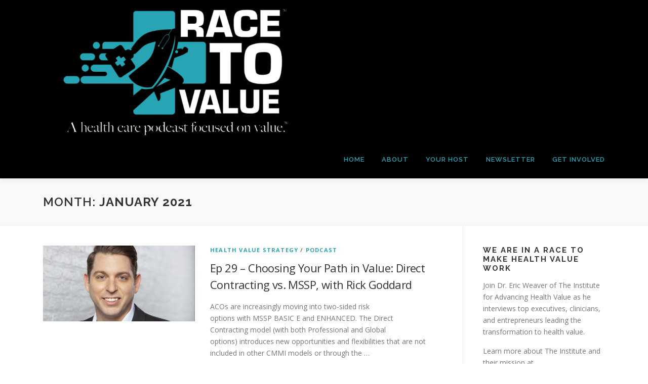

--- FILE ---
content_type: text/html; charset=UTF-8
request_url: https://www.racetovalue.org/2021/01/
body_size: 12767
content:
<!DOCTYPE html>
<html lang="en-US">
<head>
<meta charset="UTF-8">
<meta name="viewport" content="width=device-width, initial-scale=1">
<link rel="profile" href="http://gmpg.org/xfn/11">
<title>January 2021 &#8211; The Race to Value Podcast™</title>
<meta name='robots' content='max-image-preview:large' />
<link rel='dns-prefetch' href='//platform-api.sharethis.com' />
<link rel='dns-prefetch' href='//fonts.googleapis.com' />
<style id='wp-img-auto-sizes-contain-inline-css' type='text/css'>
img:is([sizes=auto i],[sizes^="auto," i]){contain-intrinsic-size:3000px 1500px}
/*# sourceURL=wp-img-auto-sizes-contain-inline-css */
</style>
<style id='wp-emoji-styles-inline-css' type='text/css'>

	img.wp-smiley, img.emoji {
		display: inline !important;
		border: none !important;
		box-shadow: none !important;
		height: 1em !important;
		width: 1em !important;
		margin: 0 0.07em !important;
		vertical-align: -0.1em !important;
		background: none !important;
		padding: 0 !important;
	}
/*# sourceURL=wp-emoji-styles-inline-css */
</style>
<link rel='stylesheet' id='wp-block-library-css' href='https://www.racetovalue.org/wp-includes/css/dist/block-library/style.min.css?ver=6.9' type='text/css' media='all' />
<style id='wp-block-image-inline-css' type='text/css'>
.wp-block-image>a,.wp-block-image>figure>a{display:inline-block}.wp-block-image img{box-sizing:border-box;height:auto;max-width:100%;vertical-align:bottom}@media not (prefers-reduced-motion){.wp-block-image img.hide{visibility:hidden}.wp-block-image img.show{animation:show-content-image .4s}}.wp-block-image[style*=border-radius] img,.wp-block-image[style*=border-radius]>a{border-radius:inherit}.wp-block-image.has-custom-border img{box-sizing:border-box}.wp-block-image.aligncenter{text-align:center}.wp-block-image.alignfull>a,.wp-block-image.alignwide>a{width:100%}.wp-block-image.alignfull img,.wp-block-image.alignwide img{height:auto;width:100%}.wp-block-image .aligncenter,.wp-block-image .alignleft,.wp-block-image .alignright,.wp-block-image.aligncenter,.wp-block-image.alignleft,.wp-block-image.alignright{display:table}.wp-block-image .aligncenter>figcaption,.wp-block-image .alignleft>figcaption,.wp-block-image .alignright>figcaption,.wp-block-image.aligncenter>figcaption,.wp-block-image.alignleft>figcaption,.wp-block-image.alignright>figcaption{caption-side:bottom;display:table-caption}.wp-block-image .alignleft{float:left;margin:.5em 1em .5em 0}.wp-block-image .alignright{float:right;margin:.5em 0 .5em 1em}.wp-block-image .aligncenter{margin-left:auto;margin-right:auto}.wp-block-image :where(figcaption){margin-bottom:1em;margin-top:.5em}.wp-block-image.is-style-circle-mask img{border-radius:9999px}@supports ((-webkit-mask-image:none) or (mask-image:none)) or (-webkit-mask-image:none){.wp-block-image.is-style-circle-mask img{border-radius:0;-webkit-mask-image:url('data:image/svg+xml;utf8,<svg viewBox="0 0 100 100" xmlns="http://www.w3.org/2000/svg"><circle cx="50" cy="50" r="50"/></svg>');mask-image:url('data:image/svg+xml;utf8,<svg viewBox="0 0 100 100" xmlns="http://www.w3.org/2000/svg"><circle cx="50" cy="50" r="50"/></svg>');mask-mode:alpha;-webkit-mask-position:center;mask-position:center;-webkit-mask-repeat:no-repeat;mask-repeat:no-repeat;-webkit-mask-size:contain;mask-size:contain}}:root :where(.wp-block-image.is-style-rounded img,.wp-block-image .is-style-rounded img){border-radius:9999px}.wp-block-image figure{margin:0}.wp-lightbox-container{display:flex;flex-direction:column;position:relative}.wp-lightbox-container img{cursor:zoom-in}.wp-lightbox-container img:hover+button{opacity:1}.wp-lightbox-container button{align-items:center;backdrop-filter:blur(16px) saturate(180%);background-color:#5a5a5a40;border:none;border-radius:4px;cursor:zoom-in;display:flex;height:20px;justify-content:center;opacity:0;padding:0;position:absolute;right:16px;text-align:center;top:16px;width:20px;z-index:100}@media not (prefers-reduced-motion){.wp-lightbox-container button{transition:opacity .2s ease}}.wp-lightbox-container button:focus-visible{outline:3px auto #5a5a5a40;outline:3px auto -webkit-focus-ring-color;outline-offset:3px}.wp-lightbox-container button:hover{cursor:pointer;opacity:1}.wp-lightbox-container button:focus{opacity:1}.wp-lightbox-container button:focus,.wp-lightbox-container button:hover,.wp-lightbox-container button:not(:hover):not(:active):not(.has-background){background-color:#5a5a5a40;border:none}.wp-lightbox-overlay{box-sizing:border-box;cursor:zoom-out;height:100vh;left:0;overflow:hidden;position:fixed;top:0;visibility:hidden;width:100%;z-index:100000}.wp-lightbox-overlay .close-button{align-items:center;cursor:pointer;display:flex;justify-content:center;min-height:40px;min-width:40px;padding:0;position:absolute;right:calc(env(safe-area-inset-right) + 16px);top:calc(env(safe-area-inset-top) + 16px);z-index:5000000}.wp-lightbox-overlay .close-button:focus,.wp-lightbox-overlay .close-button:hover,.wp-lightbox-overlay .close-button:not(:hover):not(:active):not(.has-background){background:none;border:none}.wp-lightbox-overlay .lightbox-image-container{height:var(--wp--lightbox-container-height);left:50%;overflow:hidden;position:absolute;top:50%;transform:translate(-50%,-50%);transform-origin:top left;width:var(--wp--lightbox-container-width);z-index:9999999999}.wp-lightbox-overlay .wp-block-image{align-items:center;box-sizing:border-box;display:flex;height:100%;justify-content:center;margin:0;position:relative;transform-origin:0 0;width:100%;z-index:3000000}.wp-lightbox-overlay .wp-block-image img{height:var(--wp--lightbox-image-height);min-height:var(--wp--lightbox-image-height);min-width:var(--wp--lightbox-image-width);width:var(--wp--lightbox-image-width)}.wp-lightbox-overlay .wp-block-image figcaption{display:none}.wp-lightbox-overlay button{background:none;border:none}.wp-lightbox-overlay .scrim{background-color:#fff;height:100%;opacity:.9;position:absolute;width:100%;z-index:2000000}.wp-lightbox-overlay.active{visibility:visible}@media not (prefers-reduced-motion){.wp-lightbox-overlay.active{animation:turn-on-visibility .25s both}.wp-lightbox-overlay.active img{animation:turn-on-visibility .35s both}.wp-lightbox-overlay.show-closing-animation:not(.active){animation:turn-off-visibility .35s both}.wp-lightbox-overlay.show-closing-animation:not(.active) img{animation:turn-off-visibility .25s both}.wp-lightbox-overlay.zoom.active{animation:none;opacity:1;visibility:visible}.wp-lightbox-overlay.zoom.active .lightbox-image-container{animation:lightbox-zoom-in .4s}.wp-lightbox-overlay.zoom.active .lightbox-image-container img{animation:none}.wp-lightbox-overlay.zoom.active .scrim{animation:turn-on-visibility .4s forwards}.wp-lightbox-overlay.zoom.show-closing-animation:not(.active){animation:none}.wp-lightbox-overlay.zoom.show-closing-animation:not(.active) .lightbox-image-container{animation:lightbox-zoom-out .4s}.wp-lightbox-overlay.zoom.show-closing-animation:not(.active) .lightbox-image-container img{animation:none}.wp-lightbox-overlay.zoom.show-closing-animation:not(.active) .scrim{animation:turn-off-visibility .4s forwards}}@keyframes show-content-image{0%{visibility:hidden}99%{visibility:hidden}to{visibility:visible}}@keyframes turn-on-visibility{0%{opacity:0}to{opacity:1}}@keyframes turn-off-visibility{0%{opacity:1;visibility:visible}99%{opacity:0;visibility:visible}to{opacity:0;visibility:hidden}}@keyframes lightbox-zoom-in{0%{transform:translate(calc((-100vw + var(--wp--lightbox-scrollbar-width))/2 + var(--wp--lightbox-initial-left-position)),calc(-50vh + var(--wp--lightbox-initial-top-position))) scale(var(--wp--lightbox-scale))}to{transform:translate(-50%,-50%) scale(1)}}@keyframes lightbox-zoom-out{0%{transform:translate(-50%,-50%) scale(1);visibility:visible}99%{visibility:visible}to{transform:translate(calc((-100vw + var(--wp--lightbox-scrollbar-width))/2 + var(--wp--lightbox-initial-left-position)),calc(-50vh + var(--wp--lightbox-initial-top-position))) scale(var(--wp--lightbox-scale));visibility:hidden}}
/*# sourceURL=https://www.racetovalue.org/wp-includes/blocks/image/style.min.css */
</style>
<style id='wp-block-image-theme-inline-css' type='text/css'>
:root :where(.wp-block-image figcaption){color:#555;font-size:13px;text-align:center}.is-dark-theme :root :where(.wp-block-image figcaption){color:#ffffffa6}.wp-block-image{margin:0 0 1em}
/*# sourceURL=https://www.racetovalue.org/wp-includes/blocks/image/theme.min.css */
</style>
<style id='wp-block-embed-inline-css' type='text/css'>
.wp-block-embed.alignleft,.wp-block-embed.alignright,.wp-block[data-align=left]>[data-type="core/embed"],.wp-block[data-align=right]>[data-type="core/embed"]{max-width:360px;width:100%}.wp-block-embed.alignleft .wp-block-embed__wrapper,.wp-block-embed.alignright .wp-block-embed__wrapper,.wp-block[data-align=left]>[data-type="core/embed"] .wp-block-embed__wrapper,.wp-block[data-align=right]>[data-type="core/embed"] .wp-block-embed__wrapper{min-width:280px}.wp-block-cover .wp-block-embed{min-height:240px;min-width:320px}.wp-block-embed{overflow-wrap:break-word}.wp-block-embed :where(figcaption){margin-bottom:1em;margin-top:.5em}.wp-block-embed iframe{max-width:100%}.wp-block-embed__wrapper{position:relative}.wp-embed-responsive .wp-has-aspect-ratio .wp-block-embed__wrapper:before{content:"";display:block;padding-top:50%}.wp-embed-responsive .wp-has-aspect-ratio iframe{bottom:0;height:100%;left:0;position:absolute;right:0;top:0;width:100%}.wp-embed-responsive .wp-embed-aspect-21-9 .wp-block-embed__wrapper:before{padding-top:42.85%}.wp-embed-responsive .wp-embed-aspect-18-9 .wp-block-embed__wrapper:before{padding-top:50%}.wp-embed-responsive .wp-embed-aspect-16-9 .wp-block-embed__wrapper:before{padding-top:56.25%}.wp-embed-responsive .wp-embed-aspect-4-3 .wp-block-embed__wrapper:before{padding-top:75%}.wp-embed-responsive .wp-embed-aspect-1-1 .wp-block-embed__wrapper:before{padding-top:100%}.wp-embed-responsive .wp-embed-aspect-9-16 .wp-block-embed__wrapper:before{padding-top:177.77%}.wp-embed-responsive .wp-embed-aspect-1-2 .wp-block-embed__wrapper:before{padding-top:200%}
/*# sourceURL=https://www.racetovalue.org/wp-includes/blocks/embed/style.min.css */
</style>
<style id='wp-block-embed-theme-inline-css' type='text/css'>
.wp-block-embed :where(figcaption){color:#555;font-size:13px;text-align:center}.is-dark-theme .wp-block-embed :where(figcaption){color:#ffffffa6}.wp-block-embed{margin:0 0 1em}
/*# sourceURL=https://www.racetovalue.org/wp-includes/blocks/embed/theme.min.css */
</style>
<style id='global-styles-inline-css' type='text/css'>
:root{--wp--preset--aspect-ratio--square: 1;--wp--preset--aspect-ratio--4-3: 4/3;--wp--preset--aspect-ratio--3-4: 3/4;--wp--preset--aspect-ratio--3-2: 3/2;--wp--preset--aspect-ratio--2-3: 2/3;--wp--preset--aspect-ratio--16-9: 16/9;--wp--preset--aspect-ratio--9-16: 9/16;--wp--preset--color--black: #000000;--wp--preset--color--cyan-bluish-gray: #abb8c3;--wp--preset--color--white: #ffffff;--wp--preset--color--pale-pink: #f78da7;--wp--preset--color--vivid-red: #cf2e2e;--wp--preset--color--luminous-vivid-orange: #ff6900;--wp--preset--color--luminous-vivid-amber: #fcb900;--wp--preset--color--light-green-cyan: #7bdcb5;--wp--preset--color--vivid-green-cyan: #00d084;--wp--preset--color--pale-cyan-blue: #8ed1fc;--wp--preset--color--vivid-cyan-blue: #0693e3;--wp--preset--color--vivid-purple: #9b51e0;--wp--preset--gradient--vivid-cyan-blue-to-vivid-purple: linear-gradient(135deg,rgb(6,147,227) 0%,rgb(155,81,224) 100%);--wp--preset--gradient--light-green-cyan-to-vivid-green-cyan: linear-gradient(135deg,rgb(122,220,180) 0%,rgb(0,208,130) 100%);--wp--preset--gradient--luminous-vivid-amber-to-luminous-vivid-orange: linear-gradient(135deg,rgb(252,185,0) 0%,rgb(255,105,0) 100%);--wp--preset--gradient--luminous-vivid-orange-to-vivid-red: linear-gradient(135deg,rgb(255,105,0) 0%,rgb(207,46,46) 100%);--wp--preset--gradient--very-light-gray-to-cyan-bluish-gray: linear-gradient(135deg,rgb(238,238,238) 0%,rgb(169,184,195) 100%);--wp--preset--gradient--cool-to-warm-spectrum: linear-gradient(135deg,rgb(74,234,220) 0%,rgb(151,120,209) 20%,rgb(207,42,186) 40%,rgb(238,44,130) 60%,rgb(251,105,98) 80%,rgb(254,248,76) 100%);--wp--preset--gradient--blush-light-purple: linear-gradient(135deg,rgb(255,206,236) 0%,rgb(152,150,240) 100%);--wp--preset--gradient--blush-bordeaux: linear-gradient(135deg,rgb(254,205,165) 0%,rgb(254,45,45) 50%,rgb(107,0,62) 100%);--wp--preset--gradient--luminous-dusk: linear-gradient(135deg,rgb(255,203,112) 0%,rgb(199,81,192) 50%,rgb(65,88,208) 100%);--wp--preset--gradient--pale-ocean: linear-gradient(135deg,rgb(255,245,203) 0%,rgb(182,227,212) 50%,rgb(51,167,181) 100%);--wp--preset--gradient--electric-grass: linear-gradient(135deg,rgb(202,248,128) 0%,rgb(113,206,126) 100%);--wp--preset--gradient--midnight: linear-gradient(135deg,rgb(2,3,129) 0%,rgb(40,116,252) 100%);--wp--preset--font-size--small: 13px;--wp--preset--font-size--medium: 20px;--wp--preset--font-size--large: 36px;--wp--preset--font-size--x-large: 42px;--wp--preset--spacing--20: 0.44rem;--wp--preset--spacing--30: 0.67rem;--wp--preset--spacing--40: 1rem;--wp--preset--spacing--50: 1.5rem;--wp--preset--spacing--60: 2.25rem;--wp--preset--spacing--70: 3.38rem;--wp--preset--spacing--80: 5.06rem;--wp--preset--shadow--natural: 6px 6px 9px rgba(0, 0, 0, 0.2);--wp--preset--shadow--deep: 12px 12px 50px rgba(0, 0, 0, 0.4);--wp--preset--shadow--sharp: 6px 6px 0px rgba(0, 0, 0, 0.2);--wp--preset--shadow--outlined: 6px 6px 0px -3px rgb(255, 255, 255), 6px 6px rgb(0, 0, 0);--wp--preset--shadow--crisp: 6px 6px 0px rgb(0, 0, 0);}:where(.is-layout-flex){gap: 0.5em;}:where(.is-layout-grid){gap: 0.5em;}body .is-layout-flex{display: flex;}.is-layout-flex{flex-wrap: wrap;align-items: center;}.is-layout-flex > :is(*, div){margin: 0;}body .is-layout-grid{display: grid;}.is-layout-grid > :is(*, div){margin: 0;}:where(.wp-block-columns.is-layout-flex){gap: 2em;}:where(.wp-block-columns.is-layout-grid){gap: 2em;}:where(.wp-block-post-template.is-layout-flex){gap: 1.25em;}:where(.wp-block-post-template.is-layout-grid){gap: 1.25em;}.has-black-color{color: var(--wp--preset--color--black) !important;}.has-cyan-bluish-gray-color{color: var(--wp--preset--color--cyan-bluish-gray) !important;}.has-white-color{color: var(--wp--preset--color--white) !important;}.has-pale-pink-color{color: var(--wp--preset--color--pale-pink) !important;}.has-vivid-red-color{color: var(--wp--preset--color--vivid-red) !important;}.has-luminous-vivid-orange-color{color: var(--wp--preset--color--luminous-vivid-orange) !important;}.has-luminous-vivid-amber-color{color: var(--wp--preset--color--luminous-vivid-amber) !important;}.has-light-green-cyan-color{color: var(--wp--preset--color--light-green-cyan) !important;}.has-vivid-green-cyan-color{color: var(--wp--preset--color--vivid-green-cyan) !important;}.has-pale-cyan-blue-color{color: var(--wp--preset--color--pale-cyan-blue) !important;}.has-vivid-cyan-blue-color{color: var(--wp--preset--color--vivid-cyan-blue) !important;}.has-vivid-purple-color{color: var(--wp--preset--color--vivid-purple) !important;}.has-black-background-color{background-color: var(--wp--preset--color--black) !important;}.has-cyan-bluish-gray-background-color{background-color: var(--wp--preset--color--cyan-bluish-gray) !important;}.has-white-background-color{background-color: var(--wp--preset--color--white) !important;}.has-pale-pink-background-color{background-color: var(--wp--preset--color--pale-pink) !important;}.has-vivid-red-background-color{background-color: var(--wp--preset--color--vivid-red) !important;}.has-luminous-vivid-orange-background-color{background-color: var(--wp--preset--color--luminous-vivid-orange) !important;}.has-luminous-vivid-amber-background-color{background-color: var(--wp--preset--color--luminous-vivid-amber) !important;}.has-light-green-cyan-background-color{background-color: var(--wp--preset--color--light-green-cyan) !important;}.has-vivid-green-cyan-background-color{background-color: var(--wp--preset--color--vivid-green-cyan) !important;}.has-pale-cyan-blue-background-color{background-color: var(--wp--preset--color--pale-cyan-blue) !important;}.has-vivid-cyan-blue-background-color{background-color: var(--wp--preset--color--vivid-cyan-blue) !important;}.has-vivid-purple-background-color{background-color: var(--wp--preset--color--vivid-purple) !important;}.has-black-border-color{border-color: var(--wp--preset--color--black) !important;}.has-cyan-bluish-gray-border-color{border-color: var(--wp--preset--color--cyan-bluish-gray) !important;}.has-white-border-color{border-color: var(--wp--preset--color--white) !important;}.has-pale-pink-border-color{border-color: var(--wp--preset--color--pale-pink) !important;}.has-vivid-red-border-color{border-color: var(--wp--preset--color--vivid-red) !important;}.has-luminous-vivid-orange-border-color{border-color: var(--wp--preset--color--luminous-vivid-orange) !important;}.has-luminous-vivid-amber-border-color{border-color: var(--wp--preset--color--luminous-vivid-amber) !important;}.has-light-green-cyan-border-color{border-color: var(--wp--preset--color--light-green-cyan) !important;}.has-vivid-green-cyan-border-color{border-color: var(--wp--preset--color--vivid-green-cyan) !important;}.has-pale-cyan-blue-border-color{border-color: var(--wp--preset--color--pale-cyan-blue) !important;}.has-vivid-cyan-blue-border-color{border-color: var(--wp--preset--color--vivid-cyan-blue) !important;}.has-vivid-purple-border-color{border-color: var(--wp--preset--color--vivid-purple) !important;}.has-vivid-cyan-blue-to-vivid-purple-gradient-background{background: var(--wp--preset--gradient--vivid-cyan-blue-to-vivid-purple) !important;}.has-light-green-cyan-to-vivid-green-cyan-gradient-background{background: var(--wp--preset--gradient--light-green-cyan-to-vivid-green-cyan) !important;}.has-luminous-vivid-amber-to-luminous-vivid-orange-gradient-background{background: var(--wp--preset--gradient--luminous-vivid-amber-to-luminous-vivid-orange) !important;}.has-luminous-vivid-orange-to-vivid-red-gradient-background{background: var(--wp--preset--gradient--luminous-vivid-orange-to-vivid-red) !important;}.has-very-light-gray-to-cyan-bluish-gray-gradient-background{background: var(--wp--preset--gradient--very-light-gray-to-cyan-bluish-gray) !important;}.has-cool-to-warm-spectrum-gradient-background{background: var(--wp--preset--gradient--cool-to-warm-spectrum) !important;}.has-blush-light-purple-gradient-background{background: var(--wp--preset--gradient--blush-light-purple) !important;}.has-blush-bordeaux-gradient-background{background: var(--wp--preset--gradient--blush-bordeaux) !important;}.has-luminous-dusk-gradient-background{background: var(--wp--preset--gradient--luminous-dusk) !important;}.has-pale-ocean-gradient-background{background: var(--wp--preset--gradient--pale-ocean) !important;}.has-electric-grass-gradient-background{background: var(--wp--preset--gradient--electric-grass) !important;}.has-midnight-gradient-background{background: var(--wp--preset--gradient--midnight) !important;}.has-small-font-size{font-size: var(--wp--preset--font-size--small) !important;}.has-medium-font-size{font-size: var(--wp--preset--font-size--medium) !important;}.has-large-font-size{font-size: var(--wp--preset--font-size--large) !important;}.has-x-large-font-size{font-size: var(--wp--preset--font-size--x-large) !important;}
/*# sourceURL=global-styles-inline-css */
</style>

<style id='classic-theme-styles-inline-css' type='text/css'>
/*! This file is auto-generated */
.wp-block-button__link{color:#fff;background-color:#32373c;border-radius:9999px;box-shadow:none;text-decoration:none;padding:calc(.667em + 2px) calc(1.333em + 2px);font-size:1.125em}.wp-block-file__button{background:#32373c;color:#fff;text-decoration:none}
/*# sourceURL=/wp-includes/css/classic-themes.min.css */
</style>
<link rel='stylesheet' id='onepress-fonts-css' href='https://fonts.googleapis.com/css?family=Raleway%3A400%2C500%2C600%2C700%2C300%2C100%2C800%2C900%7COpen+Sans%3A400%2C300%2C300italic%2C400italic%2C600%2C600italic%2C700%2C700italic&#038;subset=latin%2Clatin-ext&#038;display=swap&#038;ver=2.3.16' type='text/css' media='all' />
<link rel='stylesheet' id='onepress-animate-css' href='https://www.racetovalue.org/wp-content/themes/onepress/assets/css/animate.min.css?ver=2.3.16' type='text/css' media='all' />
<link rel='stylesheet' id='onepress-fa-css' href='https://www.racetovalue.org/wp-content/themes/onepress/assets/fontawesome-v6/css/all.min.css?ver=6.5.1' type='text/css' media='all' />
<link rel='stylesheet' id='onepress-fa-shims-css' href='https://www.racetovalue.org/wp-content/themes/onepress/assets/fontawesome-v6/css/v4-shims.min.css?ver=6.5.1' type='text/css' media='all' />
<link rel='stylesheet' id='onepress-bootstrap-css' href='https://www.racetovalue.org/wp-content/themes/onepress/assets/css/bootstrap.min.css?ver=2.3.16' type='text/css' media='all' />
<link rel='stylesheet' id='onepress-style-css' href='https://www.racetovalue.org/wp-content/themes/onepress/style.css?ver=6.9' type='text/css' media='all' />
<style id='onepress-style-inline-css' type='text/css'>
#main .video-section section.hero-slideshow-wrapper{background:transparent}.hero-slideshow-wrapper:after{position:absolute;top:0px;left:0px;width:100%;height:100%;background-color:rgba(0,0,0,0.3);display:block;content:""}#parallax-hero .jarallax-container .parallax-bg:before{background-color:rgba(0,0,0,0.3)}.body-desktop .parallax-hero .hero-slideshow-wrapper:after{display:none!important}#parallax-hero>.parallax-bg::before{background-color:rgba(0,0,0,0.3);opacity:1}.body-desktop .parallax-hero .hero-slideshow-wrapper:after{display:none!important}a,.screen-reader-text:hover,.screen-reader-text:active,.screen-reader-text:focus,.header-social a,.onepress-menu a:hover,.onepress-menu ul li a:hover,.onepress-menu li.onepress-current-item>a,.onepress-menu ul li.current-menu-item>a,.onepress-menu>li a.menu-actived,.onepress-menu.onepress-menu-mobile li.onepress-current-item>a,.site-footer a,.site-footer .footer-social a:hover,.site-footer .btt a:hover,.highlight,#comments .comment .comment-wrapper .comment-meta .comment-time:hover,#comments .comment .comment-wrapper .comment-meta .comment-reply-link:hover,#comments .comment .comment-wrapper .comment-meta .comment-edit-link:hover,.btn-theme-primary-outline,.sidebar .widget a:hover,.section-services .service-item .service-image i,.counter_item .counter__number,.team-member .member-thumb .member-profile a:hover,.icon-background-default{color:#27a5b5}input[type="reset"],input[type="submit"],input[type="submit"],input[type="reset"]:hover,input[type="submit"]:hover,input[type="submit"]:hover .nav-links a:hover,.btn-theme-primary,.btn-theme-primary-outline:hover,.section-testimonials .card-theme-primary,.woocommerce #respond input#submit,.woocommerce a.button,.woocommerce button.button,.woocommerce input.button,.woocommerce button.button.alt,.pirate-forms-submit-button,.pirate-forms-submit-button:hover,input[type="reset"],input[type="submit"],input[type="submit"],.pirate-forms-submit-button,.contact-form div.wpforms-container-full .wpforms-form .wpforms-submit,.contact-form div.wpforms-container-full .wpforms-form .wpforms-submit:hover,.nav-links a:hover,.nav-links a.current,.nav-links .page-numbers:hover,.nav-links .page-numbers.current{background:#27a5b5}.btn-theme-primary-outline,.btn-theme-primary-outline:hover,.pricing__item:hover,.section-testimonials .card-theme-primary,.entry-content blockquote{border-color:#27a5b5}.feature-item:hover .icon-background-default{color:#333333}.site-header,.is-transparent .site-header.header-fixed{background:#000000;border-bottom:0px none}.onepress-menu>li>a{color:#27a5b5}.onepress-menu>li>a:hover,.onepress-menu>li.onepress-current-item>a{color:#ffffff;-webkit-transition:all 0.5s ease-in-out;-moz-transition:all 0.5s ease-in-out;-o-transition:all 0.5s ease-in-out;transition:all 0.5s ease-in-out}#page .site-branding .site-description{color:#00a5b5}#footer-widgets{}.gallery-carousel .g-item{padding:0px 10px}.gallery-carousel-wrap{margin-left:-10px;margin-right:-10px}.gallery-grid .g-item,.gallery-masonry .g-item .inner{padding:10px}.gallery-grid-wrap,.gallery-masonry-wrap{margin-left:-10px;margin-right:-10px}.gallery-justified-wrap{margin-left:-20px;margin-right:-20px}
/*# sourceURL=onepress-style-inline-css */
</style>
<link rel='stylesheet' id='onepress-gallery-lightgallery-css' href='https://www.racetovalue.org/wp-content/themes/onepress/assets/css/lightgallery.css?ver=6.9' type='text/css' media='all' />
<script type="text/javascript" src="https://www.racetovalue.org/wp-includes/js/jquery/jquery.min.js?ver=3.7.1" id="jquery-core-js"></script>
<script type="text/javascript" src="https://www.racetovalue.org/wp-includes/js/jquery/jquery-migrate.min.js?ver=3.4.1" id="jquery-migrate-js"></script>
<script type="text/javascript" src="//platform-api.sharethis.com/js/sharethis.js#source=googleanalytics-wordpress#product=ga&amp;property=5efbb08b8538d000128cef79" id="googleanalytics-platform-sharethis-js"></script>
<link rel="https://api.w.org/" href="https://www.racetovalue.org/wp-json/" /><link rel="EditURI" type="application/rsd+xml" title="RSD" href="https://www.racetovalue.org/xmlrpc.php?rsd" />
<meta name="generator" content="WordPress 6.9" />
            <script type="text/javascript"><!--
                                function powerpress_pinw(pinw_url){window.open(pinw_url, 'PowerPressPlayer','toolbar=0,status=0,resizable=1,width=460,height=320');	return false;}
                //-->

                // tabnab protection
                window.addEventListener('load', function () {
                    // make all links have rel="noopener noreferrer"
                    document.querySelectorAll('a[target="_blank"]').forEach(link => {
                        link.setAttribute('rel', 'noopener noreferrer');
                    });
                });
            </script>
            
<style type="text/css" xmlns="http://www.w3.org/1999/html">

/*
PowerPress subscribe sidebar widget
*/
.widget-area .widget_powerpress_subscribe h2,
.widget-area .widget_powerpress_subscribe h3,
.widget-area .widget_powerpress_subscribe h4,
.widget_powerpress_subscribe h2,
.widget_powerpress_subscribe h3,
.widget_powerpress_subscribe h4 {
	margin-bottom: 0;
	padding-bottom: 0;
}
</style>
<script>
(function() {
	(function (i, s, o, g, r, a, m) {
		i['GoogleAnalyticsObject'] = r;
		i[r] = i[r] || function () {
				(i[r].q = i[r].q || []).push(arguments)
			}, i[r].l = 1 * new Date();
		a = s.createElement(o),
			m = s.getElementsByTagName(o)[0];
		a.async = 1;
		a.src = g;
		m.parentNode.insertBefore(a, m)
	})(window, document, 'script', 'https://google-analytics.com/analytics.js', 'ga');

	ga('create', 'UA-168062510-1', 'auto');
			ga('send', 'pageview');
	})();
</script>
<link rel="icon" href="https://www.racetovalue.org/wp-content/uploads/2022/04/cropped-Race-To-Value-Logo-32x32.png" sizes="32x32" />
<link rel="icon" href="https://www.racetovalue.org/wp-content/uploads/2022/04/cropped-Race-To-Value-Logo-192x192.png" sizes="192x192" />
<link rel="apple-touch-icon" href="https://www.racetovalue.org/wp-content/uploads/2022/04/cropped-Race-To-Value-Logo-180x180.png" />
<meta name="msapplication-TileImage" content="https://www.racetovalue.org/wp-content/uploads/2022/04/cropped-Race-To-Value-Logo-270x270.png" />
<link rel='stylesheet' id='powerpress_subscribe_widget_modern-css' href='https://www.racetovalue.org/wp-content/plugins/powerpress/css/subscribe-widget.min.css?ver=11.15.10' type='text/css' media='all' />
</head>

<body class="archive date wp-custom-logo wp-theme-onepress">
<div id="page" class="hfeed site">
	<a class="skip-link screen-reader-text" href="#content">Skip to content</a>
	<div id="header-section" class="h-on-top no-transparent">		<header id="masthead" class="site-header header-contained no-sticky no-scroll no-t h-on-top" role="banner">
			<div class="container">
				<div class="site-branding">
					<div class="site-brand-inner has-logo-img no-desc"><div class="site-logo-div"><a href="https://www.racetovalue.org/" class="custom-logo-link  no-t-logo" rel="home" itemprop="url"><img width="1920" height="480" src="https://www.racetovalue.org/wp-content/uploads/2022/04/R2V-website-banner-4-21.png" class="custom-logo" alt="The Race to Value Podcast™" itemprop="logo" decoding="async" srcset="https://www.racetovalue.org/wp-content/uploads/2022/04/R2V-website-banner-4-21.png 1920w, https://www.racetovalue.org/wp-content/uploads/2022/04/R2V-website-banner-4-21-300x75.png 300w, https://www.racetovalue.org/wp-content/uploads/2022/04/R2V-website-banner-4-21-1024x256.png 1024w, https://www.racetovalue.org/wp-content/uploads/2022/04/R2V-website-banner-4-21-768x192.png 768w, https://www.racetovalue.org/wp-content/uploads/2022/04/R2V-website-banner-4-21-1536x384.png 1536w" sizes="(max-width: 1920px) 100vw, 1920px" /></a></div></div>				</div>
				<div class="header-right-wrapper">
					<a href="#0" id="nav-toggle">Menu<span></span></a>
					<nav id="site-navigation" class="main-navigation" role="navigation">
						<ul class="onepress-menu">
							<li id="menu-item-16" class="menu-item menu-item-type-custom menu-item-object-custom menu-item-home menu-item-16"><a href="https://www.racetovalue.org/">HOME</a></li>
<li id="menu-item-15" class="menu-item menu-item-type-post_type menu-item-object-page menu-item-15"><a href="https://www.racetovalue.org/about/">ABOUT</a></li>
<li id="menu-item-17" class="menu-item menu-item-type-post_type menu-item-object-page menu-item-17"><a href="https://www.racetovalue.org/your-hosts/">YOUR HOST</a></li>
<li id="menu-item-18" class="menu-item menu-item-type-post_type menu-item-object-page menu-item-18"><a href="https://www.racetovalue.org/newsletter/">NEWSLETTER</a></li>
<li id="menu-item-638" class="menu-item menu-item-type-post_type menu-item-object-page menu-item-638"><a href="https://www.racetovalue.org/get-involved/">GET INVOLVED</a></li>
						</ul>
					</nav>

				</div>
			</div>
		</header>
		</div>
	<div id="content" class="site-content">

		<div class="page-header">
			<div class="container">
				<h1 class="page-title">Month: <span>January 2021</span></h1>							</div>
		</div>

		
		<div id="content-inside" class="container right-sidebar">
			<div id="primary" class="content-area">
				<main id="main" class="site-main" role="main">

				
										
						<article id="post-267" class="list-article clearfix post-267 post type-post status-publish format-standard has-post-thumbnail hentry category-health-value-strategy category-podcast">
		<div class="list-article-thumb">
		<a href="https://www.racetovalue.org/choosing-your-path-in-value-direct-contracting-vs-mssp-with-rick-goddard/">
			<img width="300" height="150" src="https://www.racetovalue.org/wp-content/uploads/2021/01/jwk_1953-scaled-e1611594842438-300x150.jpg" class="attachment-onepress-blog-small size-onepress-blog-small wp-post-image" alt="" decoding="async" />		</a>
	</div>
	
	<div class="list-article-content">
					<div class="list-article-meta">
				<a href="https://www.racetovalue.org/category/health-value-strategy/" rel="category tag">Health Value Strategy</a> / <a href="https://www.racetovalue.org/category/podcast/" rel="category tag">Podcast</a>			</div>
						<header class="entry-header">
			<h2 class="entry-title"><a href="https://www.racetovalue.org/choosing-your-path-in-value-direct-contracting-vs-mssp-with-rick-goddard/" rel="bookmark">Ep 29 &#8211; Choosing Your Path in Value: Direct Contracting vs. MSSP, with Rick Goddard</a></h2>		</header>
						<div class="entry-excerpt">
			<p>ACOs are increasingly moving into two-sided risk options with MSSP BASIC E and ENHANCED. The Direct Contracting model (with both Professional and Global options) introduces new opportunities and flexibilities that are not included in other CMMI models or through the &#8230;</p>
		</div>
					</div>

</article>

					
						<article id="post-263" class="list-article clearfix post-263 post type-post status-publish format-standard has-post-thumbnail hentry category-consumerism category-podcast">
		<div class="list-article-thumb">
		<a href="https://www.racetovalue.org/health-value-consumerism-and-the-american-dream-with-janis-powers/">
			<img width="300" height="150" src="https://www.racetovalue.org/wp-content/uploads/2021/01/Janis-Powers-Headshot-300x150.jpg" class="attachment-onepress-blog-small size-onepress-blog-small wp-post-image" alt="" decoding="async" />		</a>
	</div>
	
	<div class="list-article-content">
					<div class="list-article-meta">
				<a href="https://www.racetovalue.org/category/consumerism/" rel="category tag">Consumerism</a> / <a href="https://www.racetovalue.org/category/podcast/" rel="category tag">Podcast</a>			</div>
						<header class="entry-header">
			<h2 class="entry-title"><a href="https://www.racetovalue.org/health-value-consumerism-and-the-american-dream-with-janis-powers/" rel="bookmark">Ep 28 &#8211; Health Value Consumerism and the American Dream, with Janis Powers</a></h2>		</header>
						<div class="entry-excerpt">
			<p>The American Dream is the hallowed ideology that any individual can advance his or her state of being through ambition and hard work. It defines the American psyche. Historian James Truslow Adams wrote, &#8230;</p>
		</div>
					</div>

</article>

					
						<article id="post-256" class="list-article clearfix post-256 post type-post status-publish format-standard has-post-thumbnail hentry category-health-policy category-podcast">
		<div class="list-article-thumb">
		<a href="https://www.racetovalue.org/the-future-of-value-based-care-2021-and-beyond-with-andrew-croshaw/">
			<img width="300" height="150" src="https://www.racetovalue.org/wp-content/uploads/2021/01/Andrew-Crowshaw-e1610330963174-300x150.jpg" class="attachment-onepress-blog-small size-onepress-blog-small wp-post-image" alt="" decoding="async" loading="lazy" />		</a>
	</div>
	
	<div class="list-article-content">
					<div class="list-article-meta">
				<a href="https://www.racetovalue.org/category/health-policy/" rel="category tag">Health Policy</a> / <a href="https://www.racetovalue.org/category/podcast/" rel="category tag">Podcast</a>			</div>
						<header class="entry-header">
			<h2 class="entry-title"><a href="https://www.racetovalue.org/the-future-of-value-based-care-2021-and-beyond-with-andrew-croshaw/" rel="bookmark">Ep 27 &#8211; The Future of Value-Based Care: 2021 and Beyond, with Andrew Croshaw</a></h2>		</header>
						<div class="entry-excerpt">
			<p>As we prepare for a new era in our government with President-Elect Biden’s administration and a Democratic-controlled Congress, we must be steadfast in our commitment to value-based care. Can soon-to-be President Biden capitalize &#8230;</p>
		</div>
					</div>

</article>

					
						<article id="post-248" class="list-article clearfix post-248 post type-post status-publish format-standard has-post-thumbnail hentry category-podcast category-primary-care-transformation">
		<div class="list-article-thumb">
		<a href="https://www.racetovalue.org/changing-the-world-through-a-full-risk-value-based-care-model-with-dr-gordon-chen/">
			<img width="300" height="150" src="https://www.racetovalue.org/wp-content/uploads/2021/01/Doctor-Gordon-300x150.jpg" class="attachment-onepress-blog-small size-onepress-blog-small wp-post-image" alt="" decoding="async" loading="lazy" />		</a>
	</div>
	
	<div class="list-article-content">
					<div class="list-article-meta">
				<a href="https://www.racetovalue.org/category/podcast/" rel="category tag">Podcast</a> / <a href="https://www.racetovalue.org/category/primary-care-transformation/" rel="category tag">Primary Care Transformation</a>			</div>
						<header class="entry-header">
			<h2 class="entry-title"><a href="https://www.racetovalue.org/changing-the-world-through-a-full-risk-value-based-care-model-with-dr-gordon-chen/" rel="bookmark">Ep 26 &#8211; Changing the World through a Full-Risk Value-Based Care Model, with Dr. Gordon Chen</a></h2>		</header>
						<div class="entry-excerpt">
			<p>ChenMed was created with a mission to provide care in such a way that it could alleviate suffering for those seniors in the poorest of communities, recognizing that full-risk primary &#8230;</p>
		</div>
					</div>

</article>

					
					
				
				</main>
			</div>

                            
<div id="secondary" class="widget-area sidebar" role="complementary">
	<aside id="text-3" class="widget widget_text"><h2 class="widget-title">We are in a race to make health value work</h2>			<div class="textwidget"><p>Join Dr. Eric Weaver of The Institute for Advancing Health Value as he interviews top executives, clinicians, and entrepreneurs leading the transformation to health value.</p>
<p>Learn more about The Institute and their mission at www.advancinghealthvalue.org</p>
</div>
		</aside><aside id="search-4" class="widget widget_search"><form role="search" method="get" class="search-form" action="https://www.racetovalue.org/">
				<label>
					<span class="screen-reader-text">Search for:</span>
					<input type="search" class="search-field" placeholder="Search &hellip;" value="" name="s" />
				</label>
				<input type="submit" class="search-submit" value="Search" />
			</form></aside><aside id="powerpress_subscribe-1" class="widget widget_powerpress_subscribe"><h2 class="widget-title">Subscribe</h2><div class="pp-ssb-widget pp-ssb-widget-modern pp-ssb-widget-include"><a href="https://podcasts.apple.com/us/podcast/the-race-to-value-podcast/id1526198297?mt=2&#038;ls=1" class="pp-ssb-btn-sq vertical pp-ssb-itunes" target="_blank" title="Subscribe on Apple Podcasts"><span class="pp-ssb-ic"></span><span class="pp-ssb-text">Apple Podcasts</span></a><a href="https://open.spotify.com/show/1UJZ3P6oHEP7Hb8PvUpaS5" class="pp-ssb-btn-sq vertical pp-ssb-spotify" target="_blank" title="Subscribe on Spotify"><span class="pp-ssb-ic"></span><span class="pp-ssb-text">Spotify</span></a><a href="https://music.amazon.com/podcasts/a8add096-2513-48d6-8ac0-5a5dc9fb3f5a/The-Race-to-Value-Podcast" class="pp-ssb-btn-sq vertical pp-ssb-amazon" target="_blank" title="Subscribe on Amazon Music"><span class="pp-ssb-ic"></span><span class="pp-ssb-text">Amazon Music</span></a><a href="https://blubrry.com/theracetovaluepodcast/" class="pp-ssb-btn-sq vertical pp-ssb-blubrry" target="_blank" title="Subscribe on Blubrry"><span class="pp-ssb-ic"></span><span class="pp-ssb-text">Blubrry</span></a><a href="https://subscribebyemail.com/www.racetovalue.org/feed/podcast/" class="pp-ssb-btn-sq  vertical  pp-ssb-email" target="_blank" title="Subscribe by Email"><span class="pp-ssb-ic"></span><span class="pp-ssb-text">by Email</span></a><a href="https://www.racetovalue.org/feed/podcast/" class="pp-ssb-btn-sq vertical pp-ssb-rss" target="_blank" title="Subscribe via RSS"><span class="pp-ssb-ic"></span><span class="pp-ssb-text">RSS</span></a></div></aside><aside id="archives-4" class="widget widget_archive"><h2 class="widget-title">Archives</h2>
			<ul>
					<li><a href='https://www.racetovalue.org/2025/07/'>July 2025</a></li>
	<li><a href='https://www.racetovalue.org/2025/01/'>January 2025</a></li>
	<li><a href='https://www.racetovalue.org/2024/12/'>December 2024</a></li>
	<li><a href='https://www.racetovalue.org/2024/10/'>October 2024</a></li>
	<li><a href='https://www.racetovalue.org/2024/09/'>September 2024</a></li>
	<li><a href='https://www.racetovalue.org/2024/08/'>August 2024</a></li>
	<li><a href='https://www.racetovalue.org/2024/07/'>July 2024</a></li>
	<li><a href='https://www.racetovalue.org/2024/02/'>February 2024</a></li>
	<li><a href='https://www.racetovalue.org/2024/01/'>January 2024</a></li>
	<li><a href='https://www.racetovalue.org/2023/12/'>December 2023</a></li>
	<li><a href='https://www.racetovalue.org/2023/11/'>November 2023</a></li>
	<li><a href='https://www.racetovalue.org/2023/10/'>October 2023</a></li>
	<li><a href='https://www.racetovalue.org/2023/09/'>September 2023</a></li>
	<li><a href='https://www.racetovalue.org/2023/08/'>August 2023</a></li>
	<li><a href='https://www.racetovalue.org/2023/07/'>July 2023</a></li>
	<li><a href='https://www.racetovalue.org/2023/06/'>June 2023</a></li>
	<li><a href='https://www.racetovalue.org/2023/05/'>May 2023</a></li>
	<li><a href='https://www.racetovalue.org/2023/04/'>April 2023</a></li>
	<li><a href='https://www.racetovalue.org/2023/03/'>March 2023</a></li>
	<li><a href='https://www.racetovalue.org/2023/02/'>February 2023</a></li>
	<li><a href='https://www.racetovalue.org/2023/01/'>January 2023</a></li>
	<li><a href='https://www.racetovalue.org/2022/12/'>December 2022</a></li>
	<li><a href='https://www.racetovalue.org/2022/11/'>November 2022</a></li>
	<li><a href='https://www.racetovalue.org/2022/10/'>October 2022</a></li>
	<li><a href='https://www.racetovalue.org/2022/09/'>September 2022</a></li>
	<li><a href='https://www.racetovalue.org/2022/08/'>August 2022</a></li>
	<li><a href='https://www.racetovalue.org/2022/07/'>July 2022</a></li>
	<li><a href='https://www.racetovalue.org/2022/06/'>June 2022</a></li>
	<li><a href='https://www.racetovalue.org/2022/05/'>May 2022</a></li>
	<li><a href='https://www.racetovalue.org/2022/04/'>April 2022</a></li>
	<li><a href='https://www.racetovalue.org/2022/03/'>March 2022</a></li>
	<li><a href='https://www.racetovalue.org/2022/02/'>February 2022</a></li>
	<li><a href='https://www.racetovalue.org/2022/01/'>January 2022</a></li>
	<li><a href='https://www.racetovalue.org/2021/12/'>December 2021</a></li>
	<li><a href='https://www.racetovalue.org/2021/11/'>November 2021</a></li>
	<li><a href='https://www.racetovalue.org/2021/10/'>October 2021</a></li>
	<li><a href='https://www.racetovalue.org/2021/09/'>September 2021</a></li>
	<li><a href='https://www.racetovalue.org/2021/08/'>August 2021</a></li>
	<li><a href='https://www.racetovalue.org/2021/07/'>July 2021</a></li>
	<li><a href='https://www.racetovalue.org/2021/06/'>June 2021</a></li>
	<li><a href='https://www.racetovalue.org/2021/05/'>May 2021</a></li>
	<li><a href='https://www.racetovalue.org/2021/04/'>April 2021</a></li>
	<li><a href='https://www.racetovalue.org/2021/03/'>March 2021</a></li>
	<li><a href='https://www.racetovalue.org/2021/02/'>February 2021</a></li>
	<li><a href='https://www.racetovalue.org/2021/01/' aria-current="page">January 2021</a></li>
	<li><a href='https://www.racetovalue.org/2020/12/'>December 2020</a></li>
	<li><a href='https://www.racetovalue.org/2020/11/'>November 2020</a></li>
	<li><a href='https://www.racetovalue.org/2020/10/'>October 2020</a></li>
	<li><a href='https://www.racetovalue.org/2020/09/'>September 2020</a></li>
	<li><a href='https://www.racetovalue.org/2020/08/'>August 2020</a></li>
	<li><a href='https://www.racetovalue.org/2020/07/'>July 2020</a></li>
			</ul>

			</aside><aside id="categories-4" class="widget widget_categories"><h2 class="widget-title">Categories</h2><form action="https://www.racetovalue.org" method="get"><label class="screen-reader-text" for="cat">Categories</label><select  name='cat' id='cat' class='postform'>
	<option value='-1'>Select Category</option>
	<option class="level-0" value="28">AI</option>
	<option class="level-0" value="27">Behavioral Health</option>
	<option class="level-0" value="21">Bonus episode</option>
	<option class="level-0" value="10">Clinical Integration</option>
	<option class="level-0" value="20">Consumerism</option>
	<option class="level-0" value="5">COVID-19</option>
	<option class="level-0" value="29">DEI</option>
	<option class="level-0" value="7">Geriatric Care</option>
	<option class="level-0" value="14">Health Equity</option>
	<option class="level-0" value="17">Health Policy</option>
	<option class="level-0" value="16">Health Value Strategy</option>
	<option class="level-0" value="25">Lifestyle Medicine</option>
	<option class="level-0" value="19">Medicare Advantage</option>
	<option class="level-0" value="23">Nurse Leadership</option>
	<option class="level-0" value="30">Nutrition</option>
	<option class="level-0" value="8">Palliative Care</option>
	<option class="level-0" value="15">Patient Experience</option>
	<option class="level-0" value="11">Payer Strategy</option>
	<option class="level-0" value="22">Physician Leadership</option>
	<option class="level-0" value="3">Podcast</option>
	<option class="level-0" value="4">Primary Care Transformation</option>
	<option class="level-0" value="9">Quality Improvement</option>
	<option class="level-0" value="18">Rural Healthcare</option>
	<option class="level-0" value="12">Technology and Innovation</option>
	<option class="level-0" value="1">Uncategorized</option>
	<option class="level-0" value="13">Webinar</option>
	<option class="level-0" value="24">Workforce</option>
</select>
</form><script type="text/javascript">
/* <![CDATA[ */

( ( dropdownId ) => {
	const dropdown = document.getElementById( dropdownId );
	function onSelectChange() {
		setTimeout( () => {
			if ( 'escape' === dropdown.dataset.lastkey ) {
				return;
			}
			if ( dropdown.value && parseInt( dropdown.value ) > 0 && dropdown instanceof HTMLSelectElement ) {
				dropdown.parentElement.submit();
			}
		}, 250 );
	}
	function onKeyUp( event ) {
		if ( 'Escape' === event.key ) {
			dropdown.dataset.lastkey = 'escape';
		} else {
			delete dropdown.dataset.lastkey;
		}
	}
	function onClick() {
		delete dropdown.dataset.lastkey;
	}
	dropdown.addEventListener( 'keyup', onKeyUp );
	dropdown.addEventListener( 'click', onClick );
	dropdown.addEventListener( 'change', onSelectChange );
})( "cat" );

//# sourceURL=WP_Widget_Categories%3A%3Awidget
/* ]]> */
</script>
</aside>
		<aside id="recent-posts-2" class="widget widget_recent_entries">
		<h2 class="widget-title">Recent Posts</h2>
		<ul>
											<li>
					<a href="https://www.racetovalue.org/nursing-burnout-is-not-a-personal-issue-anymore-its-a-systemic-threat/">Nursing Burnout Is Not a Personal Issue Anymore, It’s a Systemic Threat</a>
									</li>
											<li>
					<a href="https://www.racetovalue.org/episode-309-at-what-point-is-fed-not-best-a-deep-dive-into-the-impact-of-childhood-nutrition-on-health-equity-and-outcomes-with-trista-sebastian/">Episode 309: At What Point Is Fed Not Best? A Deep Dive into the Impact of Childhood Nutrition on Health Equity and Outcomes with Trista Sebastian</a>
									</li>
											<li>
					<a href="https://www.racetovalue.org/episode-308-nursing-the-future-why-we-cant-replenish-the-workforce-fast-enough-with-dr-kim-kelly-cortez/">Episode 308: Nursing the Future: Why We Can’t Replenish the Workforce Fast Enough with Dr. Kim Kelly-Cortez</a>
									</li>
											<li>
					<a href="https://www.racetovalue.org/episode-307-the-importance-of-price-transparency-in-healthcare/">Episode 307: The Importance of Price Transparency in Healthcare</a>
									</li>
											<li>
					<a href="https://www.racetovalue.org/episode-306-accelerating-health-equity-in-the-rio-grande-valley/">Episode 306:  Accelerating Health Equity in the Rio Grande Valley</a>
									</li>
					</ul>

		</aside><aside id="block-10" class="widget widget_block widget_media_image">
<figure class="wp-block-image size-full"><a href="https://www.linkedin.com/company/institutehealthvalue/"><img decoding="async" src="https://www.racetovalue.org/wp-content/uploads/2022/04/linkedin-1024x250-1.png" alt="" class="wp-image-737"/></a></figure>
</aside><aside id="block-8" class="widget widget_block">
<figure class="wp-block-embed is-type-rich is-provider-twitter wp-block-embed-twitter"><div class="wp-block-embed__wrapper">
<a class="twitter-timeline" data-width="800" data-height="1000" data-dnt="true" href="https://twitter.com/institutehv?ref_src=twsrc%5Etfw">Tweets by institutehv</a><script async src="https://platform.twitter.com/widgets.js" charset="utf-8"></script>
</div></figure>
</aside></div>
            
		</div>
	</div>

	<footer id="colophon" class="site-footer" role="contentinfo">
				
		<div class="site-info">
			<div class="container">
									<div class="btt">
						<a class="back-to-top" href="#page" title="Back To Top"><i class="fa fa-angle-double-up wow flash" data-wow-duration="2s"></i></a>
					</div>
											Copyright &copy; 2026 The Race to Value Podcast™			<span class="sep"> &ndash; </span>
			<a href="https://www.famethemes.com/themes/onepress">OnePress</a> theme by FameThemes					</div>
		</div>

	</footer>
	</div>


<script type="speculationrules">
{"prefetch":[{"source":"document","where":{"and":[{"href_matches":"/*"},{"not":{"href_matches":["/wp-*.php","/wp-admin/*","/wp-content/uploads/*","/wp-content/*","/wp-content/plugins/*","/wp-content/themes/onepress/*","/*\\?(.+)"]}},{"not":{"selector_matches":"a[rel~=\"nofollow\"]"}},{"not":{"selector_matches":".no-prefetch, .no-prefetch a"}}]},"eagerness":"conservative"}]}
</script>
<script type="text/javascript" id="onepress-theme-js-extra">
/* <![CDATA[ */
var onepress_js_settings = {"onepress_disable_animation":"","onepress_disable_sticky_header":"1","onepress_vertical_align_menu":"0","hero_animation":"flipInX","hero_speed":"5000","hero_fade":"750","submenu_width":"0","hero_duration":"5000","hero_disable_preload":"","disabled_google_font":"","is_home":"","gallery_enable":"1","is_rtl":"","parallax_speed":"0.5"};
//# sourceURL=onepress-theme-js-extra
/* ]]> */
</script>
<script type="text/javascript" src="https://www.racetovalue.org/wp-content/themes/onepress/assets/js/theme-all.min.js?ver=2.3.16" id="onepress-theme-js"></script>
<script id="wp-emoji-settings" type="application/json">
{"baseUrl":"https://s.w.org/images/core/emoji/17.0.2/72x72/","ext":".png","svgUrl":"https://s.w.org/images/core/emoji/17.0.2/svg/","svgExt":".svg","source":{"concatemoji":"https://www.racetovalue.org/wp-includes/js/wp-emoji-release.min.js?ver=6.9"}}
</script>
<script type="module">
/* <![CDATA[ */
/*! This file is auto-generated */
const a=JSON.parse(document.getElementById("wp-emoji-settings").textContent),o=(window._wpemojiSettings=a,"wpEmojiSettingsSupports"),s=["flag","emoji"];function i(e){try{var t={supportTests:e,timestamp:(new Date).valueOf()};sessionStorage.setItem(o,JSON.stringify(t))}catch(e){}}function c(e,t,n){e.clearRect(0,0,e.canvas.width,e.canvas.height),e.fillText(t,0,0);t=new Uint32Array(e.getImageData(0,0,e.canvas.width,e.canvas.height).data);e.clearRect(0,0,e.canvas.width,e.canvas.height),e.fillText(n,0,0);const a=new Uint32Array(e.getImageData(0,0,e.canvas.width,e.canvas.height).data);return t.every((e,t)=>e===a[t])}function p(e,t){e.clearRect(0,0,e.canvas.width,e.canvas.height),e.fillText(t,0,0);var n=e.getImageData(16,16,1,1);for(let e=0;e<n.data.length;e++)if(0!==n.data[e])return!1;return!0}function u(e,t,n,a){switch(t){case"flag":return n(e,"\ud83c\udff3\ufe0f\u200d\u26a7\ufe0f","\ud83c\udff3\ufe0f\u200b\u26a7\ufe0f")?!1:!n(e,"\ud83c\udde8\ud83c\uddf6","\ud83c\udde8\u200b\ud83c\uddf6")&&!n(e,"\ud83c\udff4\udb40\udc67\udb40\udc62\udb40\udc65\udb40\udc6e\udb40\udc67\udb40\udc7f","\ud83c\udff4\u200b\udb40\udc67\u200b\udb40\udc62\u200b\udb40\udc65\u200b\udb40\udc6e\u200b\udb40\udc67\u200b\udb40\udc7f");case"emoji":return!a(e,"\ud83e\u1fac8")}return!1}function f(e,t,n,a){let r;const o=(r="undefined"!=typeof WorkerGlobalScope&&self instanceof WorkerGlobalScope?new OffscreenCanvas(300,150):document.createElement("canvas")).getContext("2d",{willReadFrequently:!0}),s=(o.textBaseline="top",o.font="600 32px Arial",{});return e.forEach(e=>{s[e]=t(o,e,n,a)}),s}function r(e){var t=document.createElement("script");t.src=e,t.defer=!0,document.head.appendChild(t)}a.supports={everything:!0,everythingExceptFlag:!0},new Promise(t=>{let n=function(){try{var e=JSON.parse(sessionStorage.getItem(o));if("object"==typeof e&&"number"==typeof e.timestamp&&(new Date).valueOf()<e.timestamp+604800&&"object"==typeof e.supportTests)return e.supportTests}catch(e){}return null}();if(!n){if("undefined"!=typeof Worker&&"undefined"!=typeof OffscreenCanvas&&"undefined"!=typeof URL&&URL.createObjectURL&&"undefined"!=typeof Blob)try{var e="postMessage("+f.toString()+"("+[JSON.stringify(s),u.toString(),c.toString(),p.toString()].join(",")+"));",a=new Blob([e],{type:"text/javascript"});const r=new Worker(URL.createObjectURL(a),{name:"wpTestEmojiSupports"});return void(r.onmessage=e=>{i(n=e.data),r.terminate(),t(n)})}catch(e){}i(n=f(s,u,c,p))}t(n)}).then(e=>{for(const n in e)a.supports[n]=e[n],a.supports.everything=a.supports.everything&&a.supports[n],"flag"!==n&&(a.supports.everythingExceptFlag=a.supports.everythingExceptFlag&&a.supports[n]);var t;a.supports.everythingExceptFlag=a.supports.everythingExceptFlag&&!a.supports.flag,a.supports.everything||((t=a.source||{}).concatemoji?r(t.concatemoji):t.wpemoji&&t.twemoji&&(r(t.twemoji),r(t.wpemoji)))});
//# sourceURL=https://www.racetovalue.org/wp-includes/js/wp-emoji-loader.min.js
/* ]]> */
</script>

</body>
</html>


--- FILE ---
content_type: text/plain
request_url: https://www.google-analytics.com/j/collect?v=1&_v=j102&a=160062235&t=pageview&_s=1&dl=https%3A%2F%2Fwww.racetovalue.org%2F2021%2F01%2F&ul=en-us%40posix&dt=January%202021%20%E2%80%93%20The%20Race%20to%20Value%20Podcast%E2%84%A2&sr=1280x720&vp=1280x720&_u=IEBAAEABAAAAACAAI~&jid=1336161726&gjid=1944558443&cid=364549422.1768952561&tid=UA-168062510-1&_gid=293571479.1768952561&_r=1&_slc=1&z=856323905
body_size: -286
content:
2,cG-8ZB8MMYRXY